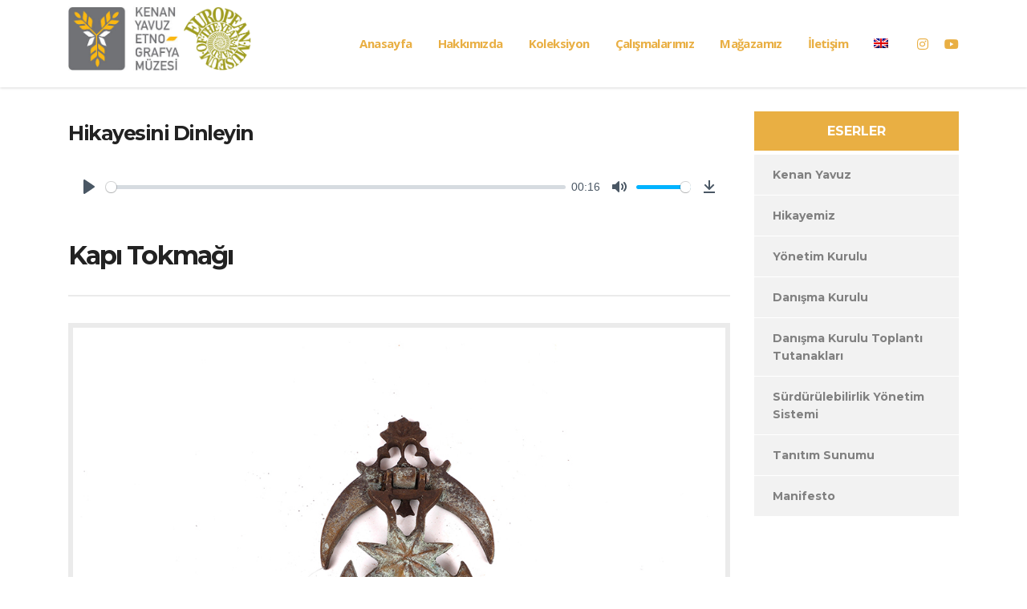

--- FILE ---
content_type: text/html; charset=UTF-8
request_url: https://www.kenanyavuzetnografyamuzesi.org/kapi-tokmagi-7/
body_size: 10207
content:
<!DOCTYPE html>
<html lang="tr-TR"
prefix="og: https://ogp.me/ns#" >
<head>
<meta charset="UTF-8">
<meta name="viewport" content="width=device-width, initial-scale=1">
<link rel="profile" href="https://gmpg.org/xfn/11">
<link rel="pingback" href="https://www.kenanyavuzetnografyamuzesi.org/xmlrpc.php">
<title>Kapı Tokmağı | Kenan Yavuz Etnografya Müzesi</title>
<!-- All in One SEO 4.0.17 -->
<meta name="yandex-verification" content="3aff0fb9793900c9" />
<link rel="canonical" href="https://www.kenanyavuzetnografyamuzesi.org/kapi-tokmagi-7/" />
<meta property="og:site_name" content="Kenan Yavuz Etnografya Müzesi | Müzemiz; Bayburt Beşpınar köyünde, Anadolu’nun değişmemesi gereken güzelliklerini muhafaza edip, geleceğe taşımayı amaçlar." />
<meta property="og:type" content="article" />
<meta property="og:title" content="Kapı Tokmağı | Kenan Yavuz Etnografya Müzesi" />
<meta property="og:url" content="https://www.kenanyavuzetnografyamuzesi.org/kapi-tokmagi-7/" />
<meta property="article:published_time" content="2022-02-24T22:45:26Z" />
<meta property="article:modified_time" content="2022-05-02T19:46:02Z" />
<meta property="twitter:card" content="summary" />
<meta property="twitter:domain" content="www.kenanyavuzetnografyamuzesi.org" />
<meta property="twitter:title" content="Kapı Tokmağı | Kenan Yavuz Etnografya Müzesi" />
<script type="application/ld+json" class="aioseo-schema">
{"@context":"https:\/\/schema.org","@graph":[{"@type":"WebSite","@id":"https:\/\/www.kenanyavuzetnografyamuzesi.org\/#website","url":"https:\/\/www.kenanyavuzetnografyamuzesi.org\/","name":"Kenan Yavuz Etnografya M\u00fczesi","description":"M\u00fczemiz; Bayburt Be\u015fp\u0131nar k\u00f6y\u00fcnde, Anadolu\u2019nun de\u011fi\u015fmemesi gereken g\u00fczelliklerini muhafaza edip, gelece\u011fe ta\u015f\u0131may\u0131 ama\u00e7lar.","publisher":{"@id":"https:\/\/www.kenanyavuzetnografyamuzesi.org\/#organization"}},{"@type":"Organization","@id":"https:\/\/www.kenanyavuzetnografyamuzesi.org\/#organization","name":"Kenan Yavuz Etnografya M\u00fczesi","url":"https:\/\/www.kenanyavuzetnografyamuzesi.org\/"},{"@type":"BreadcrumbList","@id":"https:\/\/www.kenanyavuzetnografyamuzesi.org\/kapi-tokmagi-7\/#breadcrumblist","itemListElement":[{"@type":"ListItem","@id":"https:\/\/www.kenanyavuzetnografyamuzesi.org\/#listItem","position":"1","item":{"@id":"https:\/\/www.kenanyavuzetnografyamuzesi.org\/#item","name":"Ev","description":"M\u00fczemiz; Bayburt Be\u015fp\u0131nar k\u00f6y\u00fcnde, Anadolu\u2019nun de\u011fi\u015fmemesi gereken g\u00fczelliklerini muhafaza edip, gelece\u011fe ta\u015f\u0131may\u0131 ama\u00e7lar.","url":"https:\/\/www.kenanyavuzetnografyamuzesi.org\/"},"nextItem":"https:\/\/www.kenanyavuzetnografyamuzesi.org\/kapi-tokmagi-7\/#listItem"},{"@type":"ListItem","@id":"https:\/\/www.kenanyavuzetnografyamuzesi.org\/kapi-tokmagi-7\/#listItem","position":"2","item":{"@id":"https:\/\/www.kenanyavuzetnografyamuzesi.org\/kapi-tokmagi-7\/#item","name":"Kap\u0131 Tokma\u011f\u0131","url":"https:\/\/www.kenanyavuzetnografyamuzesi.org\/kapi-tokmagi-7\/"},"previousItem":"https:\/\/www.kenanyavuzetnografyamuzesi.org\/#listItem"}]},{"@type":"WebPage","@id":"https:\/\/www.kenanyavuzetnografyamuzesi.org\/kapi-tokmagi-7\/#webpage","url":"https:\/\/www.kenanyavuzetnografyamuzesi.org\/kapi-tokmagi-7\/","name":"Kap\u0131 Tokma\u011f\u0131 | Kenan Yavuz Etnografya M\u00fczesi","inLanguage":"tr","isPartOf":{"@id":"https:\/\/www.kenanyavuzetnografyamuzesi.org\/#website"},"breadcrumb":{"@id":"https:\/\/www.kenanyavuzetnografyamuzesi.org\/kapi-tokmagi-7\/#breadcrumblist"},"image":{"@type":"ImageObject","@id":"https:\/\/www.kenanyavuzetnografyamuzesi.org\/#mainImage","url":"https:\/\/www.kenanyavuzetnografyamuzesi.org\/wp-content\/uploads\/2022\/04\/72.jpg","width":"1024","height":"683"},"primaryImageOfPage":{"@id":"https:\/\/www.kenanyavuzetnografyamuzesi.org\/kapi-tokmagi-7\/#mainImage"},"datePublished":"2022-02-24T22:45:26+03:00","dateModified":"2022-05-02T19:46:02+03:00"}]}
</script>
<!-- All in One SEO -->
<link rel="alternate" hreflang="en" href="https://www.kenanyavuzetnografyamuzesi.org/en/knocker-7/" />
<link rel="alternate" hreflang="tr" href="https://www.kenanyavuzetnografyamuzesi.org/kapi-tokmagi-7/" />
<link rel='dns-prefetch' href='//fonts.googleapis.com' />
<link rel="alternate" type="application/rss+xml" title="Kenan Yavuz Etnografya Müzesi &raquo; beslemesi" href="https://www.kenanyavuzetnografyamuzesi.org/feed/" />
<link rel="alternate" type="application/rss+xml" title="Kenan Yavuz Etnografya Müzesi &raquo; yorum beslemesi" href="https://www.kenanyavuzetnografyamuzesi.org/comments/feed/" />
<link rel='stylesheet' id='beeteam_google_fonts-css'  href='//fonts.googleapis.com/css?family=Dosis%3A400%2C500%2C600%2C700%7CRoboto%3A400%2C700%2C900&#038;ver=3.0.0' type='text/css' media='all' />
<!-- <link rel='stylesheet' id='beeteam_front_fontawsome_css-css'  href='https://www.kenanyavuzetnografyamuzesi.org/wp-content/plugins/ultimate-layouts-vc/assets/front-end/fontawesome/css/font-awesome.min.css?ver=3.0.0' type='text/css' media='all' /> -->
<!-- <link rel='stylesheet' id='beeteam_front_animate_css-css'  href='https://www.kenanyavuzetnografyamuzesi.org/wp-content/plugins/ultimate-layouts-vc/assets/front-end/animate.css?ver=3.0.0' type='text/css' media='all' /> -->
<!-- <link rel='stylesheet' id='beeteam_front_slick_css-css'  href='https://www.kenanyavuzetnografyamuzesi.org/wp-content/plugins/ultimate-layouts-vc/assets/front-end/slick/slick.css?ver=3.0.0' type='text/css' media='all' /> -->
<!-- <link rel='stylesheet' id='beeteam_front_loadawsome_css-css'  href='https://www.kenanyavuzetnografyamuzesi.org/wp-content/plugins/ultimate-layouts-vc/assets/front-end/loaders.css?ver=3.0.0' type='text/css' media='all' /> -->
<!-- <link rel='stylesheet' id='beeteam_front_priority_css-css'  href='https://www.kenanyavuzetnografyamuzesi.org/wp-content/plugins/ultimate-layouts-vc/assets/front-end/priority-navigation/priority-nav-core.css?ver=3.0.0' type='text/css' media='all' /> -->
<!-- <link rel='stylesheet' id='beeteam_front_hover_css-css'  href='https://www.kenanyavuzetnografyamuzesi.org/wp-content/plugins/ultimate-layouts-vc/assets/front-end/hover-css/hover.css?ver=3.0.0' type='text/css' media='all' /> -->
<!-- <link rel='stylesheet' id='beeteam_front_pagination_css-css'  href='https://www.kenanyavuzetnografyamuzesi.org/wp-content/plugins/ultimate-layouts-vc/assets/front-end/pagination/pagination.css?ver=3.0.0' type='text/css' media='all' /> -->
<!-- <link rel='stylesheet' id='beeteam_front_malihu_css-css'  href='https://www.kenanyavuzetnografyamuzesi.org/wp-content/plugins/ultimate-layouts-vc/assets/front-end/malihuscroll/jquery.mCustomScrollbar.min.css?ver=3.0.0' type='text/css' media='all' /> -->
<!-- <link rel='stylesheet' id='wp-block-library-css'  href='https://www.kenanyavuzetnografyamuzesi.org/wp-includes/css/dist/block-library/style.min.css?ver=5.6' type='text/css' media='all' /> -->
<!-- <link rel='stylesheet' id='contact-form-7-css'  href='https://www.kenanyavuzetnografyamuzesi.org/wp-content/plugins/contact-form-7/includes/css/styles.css?ver=5.4' type='text/css' media='all' /> -->
<!-- <link rel='stylesheet' id='stm-stm-css'  href='https://www.kenanyavuzetnografyamuzesi.org/wp-content/uploads/stm_fonts/stm/stm.css?ver=1.0' type='text/css' media='all' /> -->
<!-- <link rel='stylesheet' id='wpml-legacy-horizontal-list-0-css'  href='https://www.kenanyavuzetnografyamuzesi.org/wp-content/plugins/sitepress-multilingual-cms/templates/language-switchers/legacy-list-horizontal/style.css?ver=1' type='text/css' media='all' /> -->
<!-- <link rel='stylesheet' id='wpml-menu-item-0-css'  href='https://www.kenanyavuzetnografyamuzesi.org/wp-content/plugins/sitepress-multilingual-cms/templates/language-switchers/menu-item/style.css?ver=1' type='text/css' media='all' /> -->
<!-- <link rel='stylesheet' id='wpml-cms-nav-css-css'  href='https://www.kenanyavuzetnografyamuzesi.org/wp-content/plugins/wpml-cms-nav/res/css/navigation.css?ver=1.4.20' type='text/css' media='all' /> -->
<link rel="stylesheet" type="text/css" href="//www.kenanyavuzetnografyamuzesi.org/wp-content/cache/wpfc-minified/pxz81xn/bqhxh.css" media="all"/>
<!-- <link rel='stylesheet' id='cms-navigation-style-base-css'  href='https://www.kenanyavuzetnografyamuzesi.org/wp-content/plugins/wpml-cms-nav/res/css/cms-navigation-base.css?ver=1.4.20' type='text/css' media='screen' /> -->
<!-- <link rel='stylesheet' id='cms-navigation-style-css'  href='https://www.kenanyavuzetnografyamuzesi.org/wp-content/plugins/wpml-cms-nav/res/css/cms-navigation.css?ver=1.4.20' type='text/css' media='screen' /> -->
<link rel="stylesheet" type="text/css" href="//www.kenanyavuzetnografyamuzesi.org/wp-content/cache/wpfc-minified/eqhjqwib/cask6.css" media="screen"/>
<!-- <link rel='stylesheet' id='bootstrap-css'  href='https://www.kenanyavuzetnografyamuzesi.org/wp-content/themes/consulting/assets/css/bootstrap.min.css?ver=5.1.3' type='text/css' media='all' /> -->
<!-- <link rel='stylesheet' id='vc_font_awesome_5_shims-css'  href='https://www.kenanyavuzetnografyamuzesi.org/wp-content/plugins/js_composer/assets/lib/bower/font-awesome/css/v4-shims.min.css?ver=6.2.0' type='text/css' media='all' /> -->
<link rel="stylesheet" type="text/css" href="//www.kenanyavuzetnografyamuzesi.org/wp-content/cache/wpfc-minified/1zw2mpod/cask6.css" media="all"/>
<style id='vc_font_awesome_5_shims-inline-css' type='text/css'>
body #wrapper .fa.fa-facebook{font-family:'Font Awesome 5 Brands' !important;}
</style>
<!-- <link rel='stylesheet' id='vc_font_awesome_5-css'  href='https://www.kenanyavuzetnografyamuzesi.org/wp-content/plugins/js_composer/assets/lib/bower/font-awesome/css/all.min.css?ver=6.2.0' type='text/css' media='all' /> -->
<link rel="stylesheet" type="text/css" href="//www.kenanyavuzetnografyamuzesi.org/wp-content/cache/wpfc-minified/mog0pnz8/cask6.css" media="all"/>
<style id='vc_font_awesome_5-inline-css' type='text/css'>
body #wrapper .fa.fa-map-marker{font-family:'FontAwesome' !important;} body .fa.fa-map-marker:before{content:"\f041"}
</style>
<!-- <link rel='stylesheet' id='font-awesome-css'  href='https://www.kenanyavuzetnografyamuzesi.org/wp-content/themes/consulting/assets/css/font-awesome.min.css?ver=5.1.3' type='text/css' media='all' /> -->
<!-- <link rel='stylesheet' id='consulting-style-css'  href='https://www.kenanyavuzetnografyamuzesi.org/wp-content/themes/consulting/style.css?ver=5.1.3' type='text/css' media='all' /> -->
<!-- <link rel='stylesheet' id='consulting-layout-css'  href='https://www.kenanyavuzetnografyamuzesi.org/wp-content/themes/consulting/assets/css/layout_13/main.css?ver=5.1.3' type='text/css' media='all' /> -->
<link rel="stylesheet" type="text/css" href="//www.kenanyavuzetnografyamuzesi.org/wp-content/cache/wpfc-minified/e2j17gsv/cask5.css" media="all"/>
<style id='consulting-layout-inline-css' type='text/css'>
.page_title{ background-repeat: no-repeat !important; background-image: url() !important; }.mtc, .mtc_h:hover{
color: #347a2a!important
}.stc, .stc_h:hover{
color: #202e24!important
}.ttc, .ttc_h:hover{
color: #b3c87a!important
}.mbc, .mbc_h:hover, .stm-search .stm_widget_search button{
background-color: #347a2a!important
}.sbc, .sbc_h:hover{
background-color: #202e24!important
}.tbc, .tbc_h:hover{
background-color: #b3c87a!important
}.mbdc, .mbdc_h:hover{
border-color: #347a2a!important
}.sbdc, .sbdc_h:hover{
border-color: #202e24!important
}.tbdc, .tbdc_h:hover{
border-color: #b3c87a!important
}
</style>
<!-- <link rel='stylesheet' id='select2-css'  href='https://www.kenanyavuzetnografyamuzesi.org/wp-content/themes/consulting/assets/css/select2.min.css?ver=5.1.3' type='text/css' media='all' /> -->
<!-- <link rel='stylesheet' id='header_builder-css'  href='https://www.kenanyavuzetnografyamuzesi.org/wp-content/themes/consulting/assets/css/header_builder.css?ver=5.1.3' type='text/css' media='all' /> -->
<link rel="stylesheet" type="text/css" href="//www.kenanyavuzetnografyamuzesi.org/wp-content/cache/wpfc-minified/lz1gxibp/2rsqc.css" media="all"/>
<link rel='stylesheet' id='consulting-default-font-css'  href='https://fonts.googleapis.com/css?family=Open+Sans%3A400%2C300%2C300italic%2C400italic%2C600%2C600italic%2C700%2C700italic%2C800%2C800italic%26subset%3Dlatin%2Cgreek%2Cgreek-ext%2Cvietnamese%2Ccyrillic-ext%2Clatin-ext%2Ccyrillic%7CMontserrat%3A400%2C700&#038;ver=5.1.3' type='text/css' media='all' />
<!-- <link rel='stylesheet' id='fancybox-css'  href='https://www.kenanyavuzetnografyamuzesi.org/wp-content/themes/consulting/assets/css/jquery.fancybox.css?ver=5.1.3' type='text/css' media='all' /> -->
<!-- <link rel='stylesheet' id='stm-skin-custom-generated-css'  href='https://www.kenanyavuzetnografyamuzesi.org/wp-content/uploads/stm_uploads/skin-custom.css?ver=7628673' type='text/css' media='all' /> -->
<!-- <link rel='stylesheet' id='consulting-global-styles-css'  href='https://www.kenanyavuzetnografyamuzesi.org/wp-content/themes/consulting/assets/css/global_styles/main.css?ver=5.1.3' type='text/css' media='all' /> -->
<link rel="stylesheet" type="text/css" href="//www.kenanyavuzetnografyamuzesi.org/wp-content/cache/wpfc-minified/8xrpihd6/2rsqc.css" media="all"/>
<style id='consulting-global-styles-inline-css' type='text/css'>
.elementor-widget-video .eicon-play {
border-color: #474747;
background-color: #474747;
}
.elementor-widget-wp-widget-nav_menu ul li,
.elementor-widget-wp-widget-nav_menu ul li a {
color: #e9af43;
}
.elementor-widget-wp-widget-nav_menu ul li.current-cat:hover>a,
.elementor-widget-wp-widget-nav_menu ul li.current-cat>a,
.elementor-widget-wp-widget-nav_menu ul li.current-menu-item:hover>a,
.elementor-widget-wp-widget-nav_menu ul li.current-menu-item>a,
.elementor-widget-wp-widget-nav_menu ul li.current_page_item:hover>a,
.elementor-widget-wp-widget-nav_menu ul li.current_page_item>a,
.elementor-widget-wp-widget-nav_menu ul li:hover>a {
border-left-color: #808080;
}
div.elementor-widget-button a.elementor-button,
div.elementor-widget-button .elementor-button {
background-color: #e9af43;
}
div.elementor-widget-button a.elementor-button:hover,
div.elementor-widget-button .elementor-button:hover {
background-color: #474747;
color: #e9af43;
}
.elementor-default .elementor-text-editor ul:not(.elementor-editor-element-settings) li:before,
.elementor-default .elementor-widget-text-editor ul:not(.elementor-editor-element-settings) li:before {
color: #808080;
}
.consulting_elementor_wrapper .elementor-tabs .elementor-tabs-content-wrapper .elementor-tab-mobile-title,
.consulting_elementor_wrapper .elementor-tabs .elementor-tabs-wrapper .elementor-tab-title {
background-color: #474747;
}
.consulting_elementor_wrapper .elementor-tabs .elementor-tabs-content-wrapper .elementor-tab-mobile-title,
.consulting_elementor_wrapper .elementor-tabs .elementor-tabs-wrapper .elementor-tab-title a {
color: #e9af43;
}
.consulting_elementor_wrapper .elementor-tabs .elementor-tabs-content-wrapper .elementor-tab-mobile-title.elementor-active,
.consulting_elementor_wrapper .elementor-tabs .elementor-tabs-wrapper .elementor-tab-title.elementor-active {
background-color: #e9af43;
}
.consulting_elementor_wrapper .elementor-tabs .elementor-tabs-content-wrapper .elementor-tab-mobile-title.elementor-active,
.consulting_elementor_wrapper .elementor-tabs .elementor-tabs-wrapper .elementor-tab-title.elementor-active a {
color: #474747;
}
.radial-progress .circle .mask .fill {
background-color: #474747;
}
</style>
<!-- <link rel='stylesheet' id='stm_megamenu-css'  href='https://www.kenanyavuzetnografyamuzesi.org/wp-content/themes/consulting/inc/megamenu/assets/css/megamenu.css?ver=5.6' type='text/css' media='all' /> -->
<!-- <link rel='stylesheet' id='dflip-icons-style-css'  href='https://www.kenanyavuzetnografyamuzesi.org/wp-content/plugins/3d-flipbook-dflip-lite/assets/css/themify-icons.min.css?ver=1.7.6.3' type='text/css' media='all' /> -->
<!-- <link rel='stylesheet' id='dflip-style-css'  href='https://www.kenanyavuzetnografyamuzesi.org/wp-content/plugins/3d-flipbook-dflip-lite/assets/css/dflip.min.css?ver=1.7.6.3' type='text/css' media='all' /> -->
<!-- <link rel='stylesheet' id='js_composer_front-css'  href='https://www.kenanyavuzetnografyamuzesi.org/wp-content/plugins/js_composer/assets/css/js_composer.min.css?ver=6.2.0' type='text/css' media='all' /> -->
<!-- <link rel='stylesheet' id='bsf-Defaults-css'  href='https://www.kenanyavuzetnografyamuzesi.org/wp-content/uploads/smile_fonts/Defaults/Defaults.css?ver=3.19.22' type='text/css' media='all' /> -->
<!-- <link rel='stylesheet' id='ul_bete_front_css-css'  href='https://www.kenanyavuzetnografyamuzesi.org/wp-content/plugins/ultimate-layouts-vc/assets/front-end/core.css?ver=3.0.0' type='text/css' media='all' /> -->
<link rel="stylesheet" type="text/css" href="//www.kenanyavuzetnografyamuzesi.org/wp-content/cache/wpfc-minified/lnxt1ifs/bqpn3.css" media="all"/>
<script src='//www.kenanyavuzetnografyamuzesi.org/wp-content/cache/wpfc-minified/7v46dylp/bqhxh.js' type="text/javascript"></script>
<!-- <script type='text/javascript' src='https://www.kenanyavuzetnografyamuzesi.org/wp-content/plugins/ultimate-layouts-vc/assets/front-end/lazysizes.js?ver=3.0.0' id='beeteam_front_lazysizes_js-js'></script> -->
<!-- <script type='text/javascript' src='https://www.kenanyavuzetnografyamuzesi.org/wp-includes/js/jquery/jquery.min.js?ver=3.5.1' id='jquery-core-js'></script> -->
<!-- <script type='text/javascript' src='https://www.kenanyavuzetnografyamuzesi.org/wp-includes/js/jquery/jquery-migrate.min.js?ver=3.3.2' id='jquery-migrate-js'></script> -->
<!-- <script type='text/javascript' src='https://www.kenanyavuzetnografyamuzesi.org/wp-content/themes/consulting/inc/megamenu/assets/js/megamenu.js?ver=5.6' id='stm_megamenu-js'></script> -->
<link rel="https://api.w.org/" href="https://www.kenanyavuzetnografyamuzesi.org/wp-json/" /><link rel="alternate" type="application/json" href="https://www.kenanyavuzetnografyamuzesi.org/wp-json/wp/v2/pages/11442" /><link rel="EditURI" type="application/rsd+xml" title="RSD" href="https://www.kenanyavuzetnografyamuzesi.org/xmlrpc.php?rsd" />
<link rel="wlwmanifest" type="application/wlwmanifest+xml" href="https://www.kenanyavuzetnografyamuzesi.org/wp-includes/wlwmanifest.xml" /> 
<meta name="generator" content="WordPress 5.6" />
<link rel='shortlink' href='https://www.kenanyavuzetnografyamuzesi.org/?p=11442' />
<link rel="alternate" type="application/json+oembed" href="https://www.kenanyavuzetnografyamuzesi.org/wp-json/oembed/1.0/embed?url=https%3A%2F%2Fwww.kenanyavuzetnografyamuzesi.org%2Fkapi-tokmagi-7%2F" />
<link rel="alternate" type="text/xml+oembed" href="https://www.kenanyavuzetnografyamuzesi.org/wp-json/oembed/1.0/embed?url=https%3A%2F%2Fwww.kenanyavuzetnografyamuzesi.org%2Fkapi-tokmagi-7%2F&#038;format=xml" />
<meta name="generator" content="WPML ver:3.7.1 stt:1,54;" />
<script type="text/javascript">
var ajaxurl = 'https://www.kenanyavuzetnografyamuzesi.org/wp-admin/admin-ajax.php';
var stm_ajax_load_events = '5da3dee853';
var stm_ajax_load_portfolio = 'f32a604255';
var stm_ajax_add_event_member_sc = '6c6ff506c2';
var stm_custom_register = '9cdae34579';
var stm_get_prices = '59d3a474e3';
var stm_get_history = '3d1b2b708b';
var consulting_install_plugin = 'e8c1ff653f';
var stm_ajax_add_review = 'cf44690184';
</script>
<script data-cfasync="false"> var dFlipLocation = "https://www.kenanyavuzetnografyamuzesi.org/wp-content/plugins/3d-flipbook-dflip-lite/assets/"; var dFlipWPGlobal = {"text":{"toggleSound":"M\u00fczi\u011fi A\u00e7\/Kapat","toggleThumbnails":"Sayfalar\u0131 G\u00f6r","toggleOutline":"Toggle Outline\/Bookmark","previousPage":"\u00d6nceki Sayfa","nextPage":"Sonraki Sayfa","toggleFullscreen":"Full Ekran Modu","zoomIn":"B\u00fcy\u00fct","zoomOut":"K\u00fc\u00e7\u00fclt","toggleHelp":"Toggle Help","singlePageMode":"Tek Sayfa Modu","doublePageMode":"Double Page Mode","downloadPDFFile":"Pdf Dosyay\u0131 \u0130ndir","gotoFirstPage":"\u0130lk Sayfaya Git","gotoLastPage":"Son Sayfaya Git","share":"Payla\u015f","mailSubject":"I wanted you to see this FlipBook","mailBody":"Check out this site {{url}}","loading":"DearFlip: Loading "},"moreControls":"download,pageMode,startPage,endPage,sound","hideControls":"","scrollWheel":"true","backgroundColor":"#777","backgroundImage":"","height":"auto","paddingLeft":"20","paddingRight":"20","controlsPosition":"bottom","duration":800,"soundEnable":"true","enableDownload":"true","enableAnnotation":"false","enableAnalytics":"false","webgl":"true","hard":"none","maxTextureSize":"1600","rangeChunkSize":"524288","zoomRatio":1.5,"stiffness":3,"pageMode":"0","singlePageMode":"0","pageSize":"0","autoPlay":"false","autoPlayDuration":5000,"autoPlayStart":"false","linkTarget":"2","sharePrefix":"dearflip-"};</script><style type="text/css">.recentcomments a{display:inline !important;padding:0 !important;margin:0 !important;}</style><meta name="generator" content="Powered by WPBakery Page Builder - drag and drop page builder for WordPress."/>
<meta name="generator" content="Powered by Slider Revolution 6.7.15 - responsive, Mobile-Friendly Slider Plugin for WordPress with comfortable drag and drop interface." />
<link rel="icon" href="https://www.kenanyavuzetnografyamuzesi.org/wp-content/uploads/2019/09/cropped-favicon-muze-32x32.jpg" sizes="32x32" />
<link rel="icon" href="https://www.kenanyavuzetnografyamuzesi.org/wp-content/uploads/2019/09/cropped-favicon-muze-192x192.jpg" sizes="192x192" />
<link rel="apple-touch-icon" href="https://www.kenanyavuzetnografyamuzesi.org/wp-content/uploads/2019/09/cropped-favicon-muze-180x180.jpg" />
<meta name="msapplication-TileImage" content="https://www.kenanyavuzetnografyamuzesi.org/wp-content/uploads/2019/09/cropped-favicon-muze-270x270.jpg" />
<script>function setREVStartSize(e){
//window.requestAnimationFrame(function() {
window.RSIW = window.RSIW===undefined ? window.innerWidth : window.RSIW;
window.RSIH = window.RSIH===undefined ? window.innerHeight : window.RSIH;
try {
var pw = document.getElementById(e.c).parentNode.offsetWidth,
newh;
pw = pw===0 || isNaN(pw) || (e.l=="fullwidth" || e.layout=="fullwidth") ? window.RSIW : pw;
e.tabw = e.tabw===undefined ? 0 : parseInt(e.tabw);
e.thumbw = e.thumbw===undefined ? 0 : parseInt(e.thumbw);
e.tabh = e.tabh===undefined ? 0 : parseInt(e.tabh);
e.thumbh = e.thumbh===undefined ? 0 : parseInt(e.thumbh);
e.tabhide = e.tabhide===undefined ? 0 : parseInt(e.tabhide);
e.thumbhide = e.thumbhide===undefined ? 0 : parseInt(e.thumbhide);
e.mh = e.mh===undefined || e.mh=="" || e.mh==="auto" ? 0 : parseInt(e.mh,0);
if(e.layout==="fullscreen" || e.l==="fullscreen")
newh = Math.max(e.mh,window.RSIH);
else{
e.gw = Array.isArray(e.gw) ? e.gw : [e.gw];
for (var i in e.rl) if (e.gw[i]===undefined || e.gw[i]===0) e.gw[i] = e.gw[i-1];
e.gh = e.el===undefined || e.el==="" || (Array.isArray(e.el) && e.el.length==0)? e.gh : e.el;
e.gh = Array.isArray(e.gh) ? e.gh : [e.gh];
for (var i in e.rl) if (e.gh[i]===undefined || e.gh[i]===0) e.gh[i] = e.gh[i-1];
var nl = new Array(e.rl.length),
ix = 0,
sl;
e.tabw = e.tabhide>=pw ? 0 : e.tabw;
e.thumbw = e.thumbhide>=pw ? 0 : e.thumbw;
e.tabh = e.tabhide>=pw ? 0 : e.tabh;
e.thumbh = e.thumbhide>=pw ? 0 : e.thumbh;
for (var i in e.rl) nl[i] = e.rl[i]<window.RSIW ? 0 : e.rl[i];
sl = nl[0];
for (var i in nl) if (sl>nl[i] && nl[i]>0) { sl = nl[i]; ix=i;}
var m = pw>(e.gw[ix]+e.tabw+e.thumbw) ? 1 : (pw-(e.tabw+e.thumbw)) / (e.gw[ix]);
newh =  (e.gh[ix] * m) + (e.tabh + e.thumbh);
}
var el = document.getElementById(e.c);
if (el!==null && el) el.style.height = newh+"px";
el = document.getElementById(e.c+"_wrapper");
if (el!==null && el) {
el.style.height = newh+"px";
el.style.display = "block";
}
} catch(e){
console.log("Failure at Presize of Slider:" + e)
}
//});
};</script>
<style type="text/css" title="dynamic-css" class="options-output">.top_nav_wr .top_nav .logo a img{height:80px;}.header_top .logo a{margin-top:0px;}#footer .widgets_row .footer_logo a img{width:235px;}#footer .widgets_row .footer_logo a img{height:136px;}h1, .h1{font-size:32px;}h1, .h1{line-height:50px;}h1, .h1{text-transform:none;}h2, .h2{font-size:25px;}h2, .h2{line-height:35px;}h2, .h2{text-transform:none;}h3, .h3{font-size:20px;}h3, .h3{line-height:30px;}h3, .h3{text-transform:none;}h4, .h4{font-size:16px;}h4, .h4{line-height:20px;}h4, .h4{text-transform:none;}h5, .h5{font-size:15px;}h5, .h5{line-height:20px;}h5, .h5{text-transform:none;}h6, .h6{font-size:14px;}h6, .h6{line-height:18px;}h6, .h6{text-transform:none;}</style>
<style type="text/css" data-type="vc_shortcodes-custom-css">.vc_custom_1589409003902{margin-bottom: 25px !important;}.vc_custom_1589409048546{padding-top: 30px !important;}.vc_custom_1599566650568{padding-top: 30px !important;}.vc_custom_1642642917864{padding-top: 10px !important;}.vc_custom_1643021350399{padding-bottom: 10px !important;}.vc_custom_1649881051842{margin-bottom: 20px !important;}.vc_custom_1642556754610{padding-top: 20px !important;}.vc_custom_1649881071515{margin-bottom: 20px !important;}.vc_custom_1644889753738{margin-bottom: 20px !important;}.vc_custom_1642556754610{padding-top: 20px !important;}</style><noscript><style> .wpb_animate_when_almost_visible { opacity: 1; }</style></noscript></head>
<body data-rsssl=1 class="page-template-default page page-id-11442 site_layout_13 stm_top_bar_style_1 show-mobile-switcher  header_style_2 sticky_menu mobile_grid_landscape vc_sidebar_page wpb-js-composer js-comp-ver-6.2.0 vc_responsive">
<div id="wrapper">
<div id="fullpage" class="content_wrapper">
<header id="header">
<div class="header_top clearfix">
<div class="container">
<div class="logo media-left media-middle">
<a href="https://www.kenanyavuzetnografyamuzesi.org/"><img
src="https://www.kenanyavuzetnografyamuzesi.org/wp-content/uploads/2019/09/logo-muze.png"
style="width: px; height: 80px;"
alt="Kenan Yavuz Etnografya Müzesi"/></a>
</div>
<div class="top_nav media-body media-middle">
<div class="header_socials">
<a target="_blank" href="https://www.instagram.com/kenanyavuzetnografya/"><i
class="fa fa-instagram"></i></a>
<a target="_blank" href="https://www.youtube.com/channel/UCrDyOcgj2X7B0w1QHBsEMxw"><i
class="fa fa-youtube"></i></a>
</div>
<div class="top_nav_wrapper clearfix">
<ul id="menu-ana-menu" class="main_menu_nav"><li id="menu-item-9001" class="menu-item menu-item-type-custom menu-item-object-custom menu-item-9001"><a href="https://kenanyavuzetnografyamuzesi.org/">Anasayfa</a></li>
<li id="menu-item-10999" class="menu-item menu-item-type-custom menu-item-object-custom menu-item-has-children menu-item-10999"><a href="#">Hakkımızda</a>
<ul class="sub-menu">
<li id="menu-item-8336" class="menu-item menu-item-type-custom menu-item-object-custom menu-item-8336 stm_col_width_default stm_mega_cols_inside_default"><a href="https://kenanyavuzetnografyamuzesi.org/?page_id=8320">Kenan Yavuz</a></li>
<li id="menu-item-11006" class="menu-item menu-item-type-post_type menu-item-object-page menu-item-11006 stm_col_width_default stm_mega_cols_inside_default"><a href="https://www.kenanyavuzetnografyamuzesi.org/hikayemiz/">Hikayemiz</a></li>
<li id="menu-item-14847" class="menu-item menu-item-type-post_type menu-item-object-page menu-item-14847 stm_col_width_default stm_mega_cols_inside_default"><a href="https://www.kenanyavuzetnografyamuzesi.org/vizyon-ve-misyonumuz/">Vizyon ve Misyonumuz</a></li>
<li id="menu-item-11000" class="menu-item menu-item-type-post_type menu-item-object-page menu-item-11000 stm_col_width_default stm_mega_cols_inside_default"><a href="https://www.kenanyavuzetnografyamuzesi.org/yonetim-kurulu/">Yönetim Kurulu</a></li>
<li id="menu-item-11001" class="menu-item menu-item-type-post_type menu-item-object-page menu-item-11001 stm_col_width_default stm_mega_cols_inside_default"><a href="https://www.kenanyavuzetnografyamuzesi.org/danisma-kurulu/">Danışma Kurulu</a></li>
<li id="menu-item-11008" class="menu-item menu-item-type-post_type menu-item-object-page menu-item-11008 stm_col_width_default stm_mega_cols_inside_default"><a href="https://www.kenanyavuzetnografyamuzesi.org/danisma-kurulu-toplanti-tutanaklari/">Danışma Kurulu Toplantı Tutanakları</a></li>
<li id="menu-item-14693" class="menu-item menu-item-type-post_type menu-item-object-page menu-item-14693 stm_col_width_default stm_mega_cols_inside_default"><a href="https://www.kenanyavuzetnografyamuzesi.org/surdurulebilirlik-yonetim-sistemi/">Sürdürülebilirlik Yönetim Sistemi</a></li>
<li id="menu-item-11003" class="menu-item menu-item-type-post_type menu-item-object-page menu-item-11003 stm_col_width_default stm_mega_cols_inside_default"><a href="https://www.kenanyavuzetnografyamuzesi.org/tanitim-sunumu/">Tanıtım Sunumu</a></li>
<li id="menu-item-10510" class="menu-item menu-item-type-post_type menu-item-object-page menu-item-10510 stm_col_width_default stm_mega_cols_inside_default"><a href="https://www.kenanyavuzetnografyamuzesi.org/manifesto/">Manifesto</a></li>
</ul>
</li>
<li id="menu-item-8342" class="menu-item menu-item-type-post_type menu-item-object-page menu-item-8342"><a href="https://www.kenanyavuzetnografyamuzesi.org/etnografya-muzesi/">Koleksiyon</a></li>
<li id="menu-item-11009" class="menu-item menu-item-type-custom menu-item-object-custom menu-item-has-children menu-item-11009"><a href="#">Çalışmalarımız</a>
<ul class="sub-menu">
<li id="menu-item-8850" class="menu-item menu-item-type-post_type menu-item-object-page menu-item-8850 stm_col_width_default stm_mega_cols_inside_default"><a href="https://www.kenanyavuzetnografyamuzesi.org/projeler-2/">Projeler</a></li>
<li id="menu-item-14848" class="menu-item menu-item-type-post_type menu-item-object-page menu-item-14848 stm_col_width_default stm_mega_cols_inside_default"><a href="https://www.kenanyavuzetnografyamuzesi.org/konserlerimiz/">Konserlerimiz</a></li>
<li id="menu-item-9435" class="menu-item menu-item-type-post_type menu-item-object-page menu-item-9435 stm_col_width_default stm_mega_cols_inside_default"><a href="https://www.kenanyavuzetnografyamuzesi.org/etkinlikler/">Etkinlikler</a></li>
</ul>
</li>
<li id="menu-item-14713" class="menu-item menu-item-type-custom menu-item-object-custom menu-item-has-children menu-item-14713"><a href="https://magaza.kenanyavuzetnografyamuzesi.org/">Mağazamız</a>
<ul class="sub-menu">
<li id="menu-item-14716" class="menu-item menu-item-type-custom menu-item-object-custom menu-item-14716 stm_col_width_default stm_mega_cols_inside_default"><a href="https://magaza.kenanyavuzetnografyamuzesi.org/">Müze Mağazası</a></li>
</ul>
</li>
<li id="menu-item-14638" class="menu-item menu-item-type-custom menu-item-object-custom menu-item-has-children menu-item-14638"><a href="#">İletişim</a>
<ul class="sub-menu">
<li id="menu-item-9173" class="menu-item menu-item-type-post_type menu-item-object-page menu-item-9173 stm_col_width_default stm_mega_cols_inside_default"><a href="https://www.kenanyavuzetnografyamuzesi.org/iletisim/">İletişim</a></li>
<li id="menu-item-9000" class="menu-item menu-item-type-post_type menu-item-object-page menu-item-9000 stm_col_width_4 stm_mega_cols_inside_default"><a href="https://www.kenanyavuzetnografyamuzesi.org/duyurular/">Basın</a></li>
</ul>
</li>
<li id="menu-item-wpml-ls-85-en" class="menu-item wpml-ls-slot-85 wpml-ls-item wpml-ls-item-en wpml-ls-menu-item wpml-ls-first-item wpml-ls-last-item menu-item-wpml-ls-85-en"><a href="https://www.kenanyavuzetnografyamuzesi.org/en/knocker-7/"><img class="wpml-ls-flag" src="https://www.kenanyavuzetnografyamuzesi.org/wp-content/plugins/sitepress-multilingual-cms/res/flags/en.png" alt="en" title="English"></a></li>
</ul>                                    </div>
</div>
</div>
</div>
<div class="mobile_header">
<div class="logo_wrapper clearfix">
<div class="logo">
<a href="https://www.kenanyavuzetnografyamuzesi.org/"><img
src="https://www.kenanyavuzetnografyamuzesi.org/wp-content/uploads/2019/09/logo-muze.png"
style="width: px; height: 80px;"
alt="Kenan Yavuz Etnografya Müzesi"/></a>
</div>
<div id="menu_toggle">
<button></button>
</div>
</div>
<div class="header_info">
<div class="top_nav_mobile">
<ul id="menu-ana-menu-1" class="main_menu_nav"><li class="menu-item menu-item-type-custom menu-item-object-custom menu-item-9001"><a href="https://kenanyavuzetnografyamuzesi.org/">Anasayfa</a></li>
<li class="menu-item menu-item-type-custom menu-item-object-custom menu-item-has-children menu-item-10999"><a href="#">Hakkımızda</a>
<ul class="sub-menu">
<li class="menu-item menu-item-type-custom menu-item-object-custom menu-item-8336 stm_col_width_default stm_mega_cols_inside_default"><a href="https://kenanyavuzetnografyamuzesi.org/?page_id=8320">Kenan Yavuz</a></li>
<li class="menu-item menu-item-type-post_type menu-item-object-page menu-item-11006 stm_col_width_default stm_mega_cols_inside_default"><a href="https://www.kenanyavuzetnografyamuzesi.org/hikayemiz/">Hikayemiz</a></li>
<li class="menu-item menu-item-type-post_type menu-item-object-page menu-item-14847 stm_col_width_default stm_mega_cols_inside_default"><a href="https://www.kenanyavuzetnografyamuzesi.org/vizyon-ve-misyonumuz/">Vizyon ve Misyonumuz</a></li>
<li class="menu-item menu-item-type-post_type menu-item-object-page menu-item-11000 stm_col_width_default stm_mega_cols_inside_default"><a href="https://www.kenanyavuzetnografyamuzesi.org/yonetim-kurulu/">Yönetim Kurulu</a></li>
<li class="menu-item menu-item-type-post_type menu-item-object-page menu-item-11001 stm_col_width_default stm_mega_cols_inside_default"><a href="https://www.kenanyavuzetnografyamuzesi.org/danisma-kurulu/">Danışma Kurulu</a></li>
<li class="menu-item menu-item-type-post_type menu-item-object-page menu-item-11008 stm_col_width_default stm_mega_cols_inside_default"><a href="https://www.kenanyavuzetnografyamuzesi.org/danisma-kurulu-toplanti-tutanaklari/">Danışma Kurulu Toplantı Tutanakları</a></li>
<li class="menu-item menu-item-type-post_type menu-item-object-page menu-item-14693 stm_col_width_default stm_mega_cols_inside_default"><a href="https://www.kenanyavuzetnografyamuzesi.org/surdurulebilirlik-yonetim-sistemi/">Sürdürülebilirlik Yönetim Sistemi</a></li>
<li class="menu-item menu-item-type-post_type menu-item-object-page menu-item-11003 stm_col_width_default stm_mega_cols_inside_default"><a href="https://www.kenanyavuzetnografyamuzesi.org/tanitim-sunumu/">Tanıtım Sunumu</a></li>
<li class="menu-item menu-item-type-post_type menu-item-object-page menu-item-10510 stm_col_width_default stm_mega_cols_inside_default"><a href="https://www.kenanyavuzetnografyamuzesi.org/manifesto/">Manifesto</a></li>
</ul>
</li>
<li class="menu-item menu-item-type-post_type menu-item-object-page menu-item-8342"><a href="https://www.kenanyavuzetnografyamuzesi.org/etnografya-muzesi/">Koleksiyon</a></li>
<li class="menu-item menu-item-type-custom menu-item-object-custom menu-item-has-children menu-item-11009"><a href="#">Çalışmalarımız</a>
<ul class="sub-menu">
<li class="menu-item menu-item-type-post_type menu-item-object-page menu-item-8850 stm_col_width_default stm_mega_cols_inside_default"><a href="https://www.kenanyavuzetnografyamuzesi.org/projeler-2/">Projeler</a></li>
<li class="menu-item menu-item-type-post_type menu-item-object-page menu-item-14848 stm_col_width_default stm_mega_cols_inside_default"><a href="https://www.kenanyavuzetnografyamuzesi.org/konserlerimiz/">Konserlerimiz</a></li>
<li class="menu-item menu-item-type-post_type menu-item-object-page menu-item-9435 stm_col_width_default stm_mega_cols_inside_default"><a href="https://www.kenanyavuzetnografyamuzesi.org/etkinlikler/">Etkinlikler</a></li>
</ul>
</li>
<li class="menu-item menu-item-type-custom menu-item-object-custom menu-item-has-children menu-item-14713"><a href="https://magaza.kenanyavuzetnografyamuzesi.org/">Mağazamız</a>
<ul class="sub-menu">
<li class="menu-item menu-item-type-custom menu-item-object-custom menu-item-14716 stm_col_width_default stm_mega_cols_inside_default"><a href="https://magaza.kenanyavuzetnografyamuzesi.org/">Müze Mağazası</a></li>
</ul>
</li>
<li class="menu-item menu-item-type-custom menu-item-object-custom menu-item-has-children menu-item-14638"><a href="#">İletişim</a>
<ul class="sub-menu">
<li class="menu-item menu-item-type-post_type menu-item-object-page menu-item-9173 stm_col_width_default stm_mega_cols_inside_default"><a href="https://www.kenanyavuzetnografyamuzesi.org/iletisim/">İletişim</a></li>
<li class="menu-item menu-item-type-post_type menu-item-object-page menu-item-9000 stm_col_width_4 stm_mega_cols_inside_default"><a href="https://www.kenanyavuzetnografyamuzesi.org/duyurular/">Basın</a></li>
</ul>
</li>
<li class="menu-item wpml-ls-slot-85 wpml-ls-item wpml-ls-item-en wpml-ls-menu-item wpml-ls-first-item wpml-ls-last-item menu-item-wpml-ls-85-en"><a href="https://www.kenanyavuzetnografyamuzesi.org/en/knocker-7/"><img class="wpml-ls-flag" src="https://www.kenanyavuzetnografyamuzesi.org/wp-content/plugins/sitepress-multilingual-cms/res/flags/en.png" alt="en" title="English"></a></li>
</ul>                            </div>
<div class="icon_texts">
<div class="icon_text clearfix">
<div class="icon"><i
class="fa stm-delhi-chevron-right"></i>
</div>
<div class="text">
</div>
</div>
</div>
</div>
</div>
</header>
<div id="main" >
<div class="container">
<div class="content-area">
<article id="post-11442" class="post-11442 page type-page status-publish has-post-thumbnail hentry">
<div class="entry-content">
<div class="vc_row wpb_row vc_row-fluid vc_custom_1589409003902"><div class="wpb_column vc_column_container vc_col-sm-12 vc_col-lg-9 vc_col-md-9"><div class="vc_column-inner vc_custom_1589409048546"><div class="wpb_wrapper"><div class="vc_custom_heading text_align_left title_no_stripe" ><h2 style="text-align: left;font-family:Montserrat;font-weight:700;font-style:normal" class="consulting-custom-title">Hikayesini Dinleyin</h2></div>
<div class="wpb_text_column wpb_content_element " >
<div class="wpb_wrapper">
<div>
<div id="h5ap6976c02238ce2" class="h5ap_standard_player" style='width:100%;margin:0 auto;max-width: 100%;'>
<audio class="player" playsinline controls  >
<source src="https://www.kenanyavuzetnografyamuzesi.org/wp-content/uploads/2019/09/turkce-72.mp3"  type="audio/mp3" />
Your browser does not support the audio element.
</audio>
</div>
</div>
</div>
</div>
<div class="vc_custom_heading text_align_left title_no_stripe" ><h1 style="text-align: left;font-family:Montserrat;font-weight:700;font-style:normal" class="consulting-custom-title">Kapı Tokmağı</h1></div>	<div class="vc_separator wpb_content_element vc_sep_width_100 vc_sep_border_width_2 type_1  vc_separator_no_text">
<span class="vc_sep_holder vc_sep_holder_l"><span class="vc_sep_line"></span></span>
<span class="vc_sep_holder vc_sep_holder_r"><span class="vc_sep_line"></span></span>
</div>
<div class="vc_row wpb_row vc_inner vc_row-fluid"><div class="wpb_column vc_column_container vc_col-sm-12"><div class="vc_column-inner"><div class="wpb_wrapper">
<div  class="wpb_single_image wpb_content_element vc_align_center">
<figure class="wpb_wrapper vc_figure">
<a data-rel="prettyPhoto[rel-11442-1413017103]" href="https://www.kenanyavuzetnografyamuzesi.org/wp-content/uploads/2022/04/72.jpg" target="_self" class="vc_single_image-wrapper vc_box_border  vc_box_border_grey prettyphoto"><img width="1024" height="683" src="https://www.kenanyavuzetnografyamuzesi.org/wp-content/uploads/2022/04/72.jpg" class="vc_single_image-img attachment-full" alt="" loading="lazy" srcset="https://www.kenanyavuzetnografyamuzesi.org/wp-content/uploads/2022/04/72.jpg 1024w, https://www.kenanyavuzetnografyamuzesi.org/wp-content/uploads/2022/04/72-300x200.jpg 300w, https://www.kenanyavuzetnografyamuzesi.org/wp-content/uploads/2022/04/72-768x512.jpg 768w" sizes="(max-width: 1024px) 100vw, 1024px" /></a>
</figure>
</div>
</div></div></div></div><div class="vc_row wpb_row vc_inner vc_row-fluid vc_custom_1642642917864"><div class="wpb_column vc_column_container vc_col-sm-12"><div class="vc_column-inner"><div class="wpb_wrapper"><div class="vc_custom_heading vc_custom_1643021350399 text_align_left title_no_stripe" ><h2 style="text-align: left;font-family:Montserrat;font-weight:700;font-style:normal" class="consulting-custom-title">Eser Tanımı</h2></div>
<div class="wpb_text_column wpb_content_element  vc_custom_1649881051842" >
<div class="wpb_wrapper">
<p style="line-height: 22px; text-align: left;">Sabit ve harekli kısımdan oluşan kapı tokmağı ay-yıldız formundadır.</p>
</div>
</div>
</div></div></div></div><div class="vc_row wpb_row vc_inner vc_row-fluid vc_row-o-content-middle vc_row-flex"><div class="wpb_column vc_column_container vc_col-sm-4"><div class="vc_column-inner"><div class="wpb_wrapper">    <div class="info_box align_center style_1 ">
<div class="title">
<h4 class="no_stripe">Cinsi</h4>
</div>
<p>Demir</p>
</div>
</div></div></div><div class="wpb_column vc_column_container vc_col-sm-4"><div class="vc_column-inner"><div class="wpb_wrapper">    <div class="info_box align_center style_1 ">
<div class="title">
<h4 class="no_stripe">Çağı</h4>
</div>
<p>20.yy</p>
</div>
</div></div></div><div class="wpb_column vc_column_container vc_col-sm-4"><div class="vc_column-inner"><div class="wpb_wrapper">    <div class="info_box align_center style_1 ">
<div class="title">
<h4 class="no_stripe">Ölçüsü</h4>
</div>
<p>24x15cm.</p>
</div>
</div></div></div></div><div class="vc_row wpb_row vc_inner vc_row-fluid"><div class="wpb_column vc_column_container vc_col-sm-12"><div class="vc_column-inner"><div class="wpb_wrapper">	<div class="vc_separator wpb_content_element vc_sep_width_100 vc_sep_border_width_2 type_1  vc_custom_1642556754610 vc_separator_no_text">
<span class="vc_sep_holder vc_sep_holder_l"><span class="vc_sep_line"></span></span>
<span class="vc_sep_holder vc_sep_holder_r"><span class="vc_sep_line"></span></span>
</div>
<div class="vc_custom_heading text_align_left title_no_stripe" ><h2 style="text-align: left;font-family:Montserrat;font-weight:700;font-style:normal" class="consulting-custom-title">Hikayesi</h2></div>
<div class="wpb_text_column wpb_content_element  vc_custom_1649881071515" >
<div class="wpb_wrapper">
<p style="line-height: 22px; text-align: left;">Osmanlı döneminde, kapılarda biri tok biri tiz sesli olmak üzere iki tokmak vardır. Erkekler tok sesli olanı, kadınlar ise tiz sesli olanı kullanır. Böylelikle eve gelen misafirin kadın mı yoksa erkek mi olduğu daha kapıyı açmadan anlaşılır.</p>
</div>
</div>
<div class="wpb_text_column wpb_content_element  vc_custom_1644889753738" >
<div class="wpb_wrapper">
</div>
</div>
</div></div></div></div><div class="vc_row wpb_row vc_inner vc_row-fluid"><div class="wpb_column vc_column_container vc_col-sm-12"><div class="vc_column-inner"><div class="wpb_wrapper">	<div class="vc_separator wpb_content_element vc_sep_width_100 vc_sep_border_width_2 type_1  vc_custom_1642556754610 vc_separator_no_text">
<span class="vc_sep_holder vc_sep_holder_l"><span class="vc_sep_line"></span></span>
<span class="vc_sep_holder vc_sep_holder_r"><span class="vc_sep_line"></span></span>
</div>
<div class="vc_custom_heading text_align_left title_no_stripe" ><h2 style="text-align: left;font-family:Montserrat;font-weight:700;font-style:normal" class="consulting-custom-title">Hikayesini Dinleyin ve İzleyin</h2></div></div></div></div></div>
<div class="wpb_text_column wpb_content_element " >
<div class="wpb_wrapper">
<p><iframe title="YouTube video player" src="https://www.youtube.com/embed/XaxrO7SFQ6Q" width="860" height="515" frameborder="0" allowfullscreen="allowfullscreen"></iframe></p>
</div>
</div>
<div class="vc_separator wpb_content_element vc_sep_width_100 vc_sep_border_width_2 type_1  vc_separator_no_text">
<span class="vc_sep_holder vc_sep_holder_l"><span class="vc_sep_line"></span></span>
<span class="vc_sep_holder vc_sep_holder_r"><span class="vc_sep_line"></span></span>
</div>
</div></div></div><div class="wpb_column vc_column_container vc_col-sm-3"><div class="vc_column-inner vc_custom_1599566650568"><div class="wpb_wrapper">
<div class="stm_sidebar">
<style type="text/css" scoped>
.vc_custom_1642558629877{margin-bottom: 5px !important;}        </style>
<div class="vc_row wpb_row vc_row-fluid"><div class="wpb_column vc_column_container vc_col-sm-12"><div class="vc_column-inner "><div class="wpb_wrapper"><div class="vc_btn3-container vc_btn3-center vc_custom_1642558629877" ><button class="vc_general vc_btn3 vc_btn3-size-lg vc_btn3-shape-square vc_btn3-style-flat vc_btn3-block vc_btn3-color-theme_style_1">ESERLER</button></div><div class="vc_wp_custommenu wpb_content_element"><div class="widget widget_nav_menu"><div class="menu-hakkimizda-container"><ul id="menu-hakkimizda" class="menu"><li id="menu-item-8359" class="menu-item menu-item-type-post_type menu-item-object-page menu-item-8359"><a href="https://www.kenanyavuzetnografyamuzesi.org/kenan-yavuz-etnografya/">Kenan Yavuz</a></li>
<li id="menu-item-11007" class="menu-item menu-item-type-post_type menu-item-object-page menu-item-11007"><a href="https://www.kenanyavuzetnografyamuzesi.org/hikayemiz/">Hikayemiz</a></li>
<li id="menu-item-8353" class="menu-item menu-item-type-post_type menu-item-object-page menu-item-8353"><a href="https://www.kenanyavuzetnografyamuzesi.org/yonetim-kurulu/">Yönetim Kurulu</a></li>
<li id="menu-item-8356" class="menu-item menu-item-type-post_type menu-item-object-page menu-item-8356"><a href="https://www.kenanyavuzetnografyamuzesi.org/danisma-kurulu/">Danışma Kurulu</a></li>
<li id="menu-item-8355" class="menu-item menu-item-type-post_type menu-item-object-page menu-item-8355"><a href="https://www.kenanyavuzetnografyamuzesi.org/danisma-kurulu-toplanti-tutanaklari/">Danışma Kurulu Toplantı Tutanakları</a></li>
<li id="menu-item-14692" class="menu-item menu-item-type-post_type menu-item-object-page menu-item-14692"><a href="https://www.kenanyavuzetnografyamuzesi.org/surdurulebilirlik-yonetim-sistemi/">Sürdürülebilirlik Yönetim Sistemi</a></li>
<li id="menu-item-8354" class="menu-item menu-item-type-post_type menu-item-object-page menu-item-8354"><a href="https://www.kenanyavuzetnografyamuzesi.org/tanitim-sunumu/">Tanıtım Sunumu</a></li>
<li id="menu-item-8357" class="menu-item menu-item-type-post_type menu-item-object-page menu-item-8357"><a href="https://www.kenanyavuzetnografyamuzesi.org/manifesto/">Manifesto</a></li>
</ul></div></div></div></div></div></div></div>
</div></div></div></div></div>
</div>
</article>
</div>
    </div> <!--.container-->
</div> <!--#main-->
</div> <!--.content_wrapper-->
<footer id="footer" class="footer style_2">
<div class="copyright_row widgets_disabled">
<div class="container">
<div class="copyright_row_wr">
<div class="copyright">
© 2026 <p style="text-align: center;"><a><strong>KYEM</strong></a></i> Tüm Hakları Saklıdır. <a href="http://ebruyatkinajans.com.tr"><strong><span style="color: 474747; font-size: 13px;">Tasarım</span>-Ebru Yatkın Reklam Ajansı</strong></a></p>                                                                    </div>
</div>
</div>
</div>
</footer>
</div> <!--#wrapper-->
<script>
window.RS_MODULES = window.RS_MODULES || {};
window.RS_MODULES.modules = window.RS_MODULES.modules || {};
window.RS_MODULES.waiting = window.RS_MODULES.waiting || [];
window.RS_MODULES.defered = true;
window.RS_MODULES.moduleWaiting = window.RS_MODULES.moduleWaiting || {};
window.RS_MODULES.type = 'compiled';
</script>
<script type="text/html" id="wpb-modifications"></script><link rel='stylesheet' id='vc_google_fonts_montserratregular700-css'  href='//fonts.googleapis.com/css?family=Montserrat%3Aregular%2C700&#038;ver=5.6' type='text/css' media='all' />
<!-- <link rel='stylesheet' id='bplugins-plyrio-css'  href='https://www.kenanyavuzetnografyamuzesi.org/wp-content/plugins/html5-audio-player/style/player-style.css?ver=2.1.6' type='text/css' media='all' /> -->
<!-- <link rel='stylesheet' id='prettyphoto-css'  href='https://www.kenanyavuzetnografyamuzesi.org/wp-content/plugins/js_composer/assets/lib/prettyphoto/css/prettyPhoto.min.css?ver=6.2.0' type='text/css' media='all' /> -->
<!-- <link rel='stylesheet' id='rs-plugin-settings-css'  href='//www.kenanyavuzetnografyamuzesi.org/wp-content/plugins/revslider/sr6/assets/css/rs6.css?ver=6.7.15' type='text/css' media='all' /> -->
<link rel="stylesheet" type="text/css" href="//www.kenanyavuzetnografyamuzesi.org/wp-content/cache/wpfc-minified/23jmku90/bqhxt.css" media="all"/>
<style id='rs-plugin-settings-inline-css' type='text/css'>
#rs-demo-id {}
</style>
<script type='text/javascript' src='https://www.kenanyavuzetnografyamuzesi.org/wp-includes/js/dist/vendor/wp-polyfill.min.js?ver=7.4.4' id='wp-polyfill-js'></script>
<script type='text/javascript' id='wp-polyfill-js-after'>
( 'fetch' in window ) || document.write( '<script src="https://www.kenanyavuzetnografyamuzesi.org/wp-includes/js/dist/vendor/wp-polyfill-fetch.min.js?ver=3.0.0"></scr' + 'ipt>' );( document.contains ) || document.write( '<script src="https://www.kenanyavuzetnografyamuzesi.org/wp-includes/js/dist/vendor/wp-polyfill-node-contains.min.js?ver=3.42.0"></scr' + 'ipt>' );( window.DOMRect ) || document.write( '<script src="https://www.kenanyavuzetnografyamuzesi.org/wp-includes/js/dist/vendor/wp-polyfill-dom-rect.min.js?ver=3.42.0"></scr' + 'ipt>' );( window.URL && window.URL.prototype && window.URLSearchParams ) || document.write( '<script src="https://www.kenanyavuzetnografyamuzesi.org/wp-includes/js/dist/vendor/wp-polyfill-url.min.js?ver=3.6.4"></scr' + 'ipt>' );( window.FormData && window.FormData.prototype.keys ) || document.write( '<script src="https://www.kenanyavuzetnografyamuzesi.org/wp-includes/js/dist/vendor/wp-polyfill-formdata.min.js?ver=3.0.12"></scr' + 'ipt>' );( Element.prototype.matches && Element.prototype.closest ) || document.write( '<script src="https://www.kenanyavuzetnografyamuzesi.org/wp-includes/js/dist/vendor/wp-polyfill-element-closest.min.js?ver=2.0.2"></scr' + 'ipt>' );
</script>
<script type='text/javascript' src='https://www.kenanyavuzetnografyamuzesi.org/wp-includes/js/dist/i18n.min.js?ver=326fe7fbfdb407b6edbcfba7e17f3909' id='wp-i18n-js'></script>
<script type='text/javascript' src='https://www.kenanyavuzetnografyamuzesi.org/wp-includes/js/dist/vendor/lodash.min.js?ver=4.17.19' id='lodash-js'></script>
<script type='text/javascript' id='lodash-js-after'>
window.lodash = _.noConflict();
</script>
<script type='text/javascript' src='https://www.kenanyavuzetnografyamuzesi.org/wp-includes/js/dist/url.min.js?ver=546985423132a4810813187ac344bd3e' id='wp-url-js'></script>
<script type='text/javascript' src='https://www.kenanyavuzetnografyamuzesi.org/wp-includes/js/dist/hooks.min.js?ver=54e7683a4c0aafac0448bb95dc8d53ba' id='wp-hooks-js'></script>
<script type='text/javascript' id='wp-api-fetch-js-translations'>
( function( domain, translations ) {
var localeData = translations.locale_data[ domain ] || translations.locale_data.messages;
localeData[""].domain = domain;
wp.i18n.setLocaleData( localeData, domain );
} )( "default", {"translation-revision-date":"2021-02-08 19:31:55+0000","generator":"GlotPress\/3.0.0-alpha.2","domain":"messages","locale_data":{"messages":{"":{"domain":"messages","plural-forms":"nplurals=2; plural=n > 1;","lang":"tr"},"You are probably offline.":["Muhtemelen \u00e7evrimd\u0131\u015f\u0131s\u0131n\u0131z."],"Media upload failed. If this is a photo or a large image, please scale it down and try again.":["Ortam kar\u015f\u0131ya y\u00fcklenirken ba\u015far\u0131s\u0131z oldu. E\u011fer y\u00fckledi\u011finiz bir foto\u011fraf veya b\u00fcy\u00fck bir g\u00f6rsel ise l\u00fctfen k\u00fc\u00e7\u00fclt\u00fcp tekrar deneyin."],"The response is not a valid JSON response.":["Yan\u0131t ge\u00e7erli bir JSON yan\u0131t\u0131 de\u011fildir."],"An unknown error occurred.":["Bilinmeyen bir hata olu\u015ftu."]}},"comment":{"reference":"wp-includes\/js\/dist\/api-fetch.js"}} );
</script>
<script type='text/javascript' src='https://www.kenanyavuzetnografyamuzesi.org/wp-includes/js/dist/api-fetch.min.js?ver=5f98b08f212ba8fa8b4685ad2e1b1378' id='wp-api-fetch-js'></script>
<script type='text/javascript' id='wp-api-fetch-js-after'>
wp.apiFetch.use( wp.apiFetch.createRootURLMiddleware( "https://www.kenanyavuzetnografyamuzesi.org/wp-json/" ) );
wp.apiFetch.nonceMiddleware = wp.apiFetch.createNonceMiddleware( "ecac485ad2" );
wp.apiFetch.use( wp.apiFetch.nonceMiddleware );
wp.apiFetch.use( wp.apiFetch.mediaUploadMiddleware );
wp.apiFetch.nonceEndpoint = "https://www.kenanyavuzetnografyamuzesi.org/wp-admin/admin-ajax.php?action=rest-nonce";
</script>
<script type='text/javascript' id='contact-form-7-js-extra'>
/* <![CDATA[ */
var wpcf7 = [];
/* ]]> */
</script>
<script type='text/javascript' src='https://www.kenanyavuzetnografyamuzesi.org/wp-content/plugins/contact-form-7/includes/js/index.js?ver=5.4' id='contact-form-7-js'></script>
<script type='text/javascript' src='//www.kenanyavuzetnografyamuzesi.org/wp-content/plugins/revslider/sr6/assets/js/rbtools.min.js?ver=6.7.15' defer async id='tp-tools-js'></script>
<script type='text/javascript' src='//www.kenanyavuzetnografyamuzesi.org/wp-content/plugins/revslider/sr6/assets/js/rs6.min.js?ver=6.7.15' defer async id='revmin-js'></script>
<script type='text/javascript' src='https://www.kenanyavuzetnografyamuzesi.org/wp-content/themes/consulting/assets/js/jquery.fancybox.pack.js?ver=5.1.3' id='fancybox-js'></script>
<script type='text/javascript' src='https://www.kenanyavuzetnografyamuzesi.org/wp-content/themes/consulting/assets/js/bootstrap.min.js?ver=5.1.3' id='bootstrap-js'></script>
<script type='text/javascript' src='https://www.kenanyavuzetnografyamuzesi.org/wp-content/themes/consulting/assets/js/select2.min.js?ver=5.1.3' id='select2-js'></script>
<script type='text/javascript' src='https://www.kenanyavuzetnografyamuzesi.org/wp-content/themes/consulting/assets/js/custom.js?ver=5.1.3' id='consulting-custom-js'></script>
<script type='text/javascript' src='https://www.kenanyavuzetnografyamuzesi.org/wp-content/plugins/3d-flipbook-dflip-lite/assets/js/dflip.min.js?ver=1.7.6.3' id='dflip-script-js'></script>
<script type='text/javascript' src='https://www.kenanyavuzetnografyamuzesi.org/wp-includes/js/wp-embed.min.js?ver=5.6' id='wp-embed-js'></script>
<script type='text/javascript' id='sitepress-js-extra'>
/* <![CDATA[ */
var icl_vars = {"current_language":"tr","icl_home":"https:\/\/www.kenanyavuzetnografyamuzesi.org\/","ajax_url":"https:\/\/www.kenanyavuzetnografyamuzesi.org\/wp-admin\/admin-ajax.php","url_type":"1"};
/* ]]> */
</script>
<script type='text/javascript' src='https://www.kenanyavuzetnografyamuzesi.org/wp-content/plugins/sitepress-multilingual-cms/res/js/sitepress.js?ver=5.6' id='sitepress-js'></script>
<script type='text/javascript' src='https://www.kenanyavuzetnografyamuzesi.org/wp-content/plugins/js_composer/assets/js/dist/js_composer_front.min.js?ver=6.2.0' id='wpb_composer_front_js-js'></script>
<script type='text/javascript' src='https://www.kenanyavuzetnografyamuzesi.org/wp-content/plugins/html5-audio-player/js/plyr.min.js?ver=2.1.6' id='bplugins-plyrio-js'></script>
<script type='text/javascript' src='https://www.kenanyavuzetnografyamuzesi.org/wp-content/plugins/html5-audio-player/dist/public.js?ver=2.1.6' id='h5ap-public-js'></script>
<script type='text/javascript' src='https://www.kenanyavuzetnografyamuzesi.org/wp-content/plugins/js_composer/assets/lib/prettyphoto/js/jquery.prettyPhoto.min.js?ver=6.2.0' id='prettyphoto-js'></script>
<style type="text/css">
#footer .footer_widgets .widget .widget_title {
border-top: transparent !important;
}
</style>
</body>
</html><!-- WP Fastest Cache file was created in 0.5240490436554 seconds, on 26-01-26 4:15:14 --><!-- via php -->